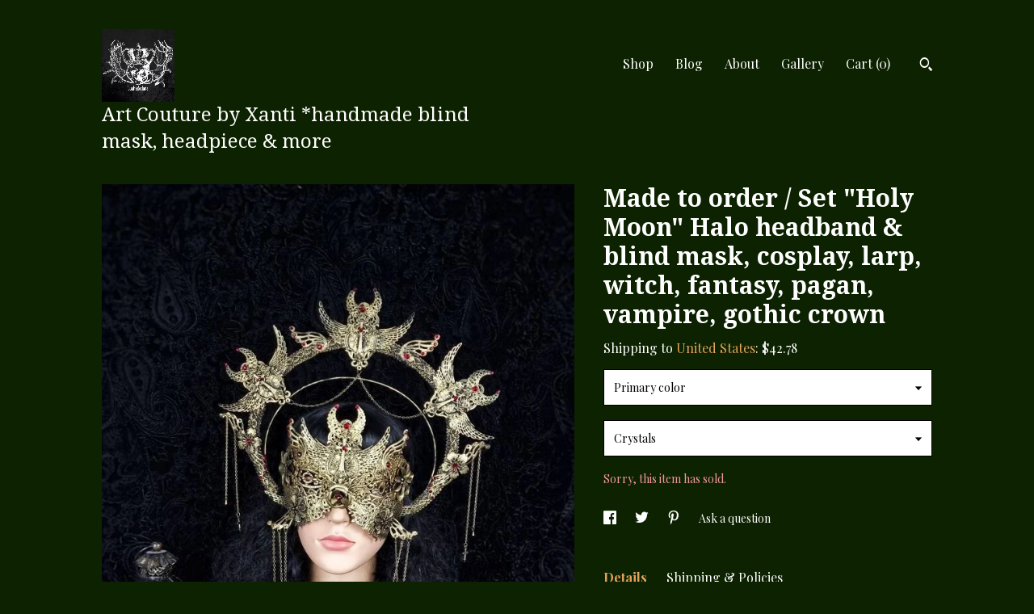

--- FILE ---
content_type: text/html; charset=UTF-8
request_url: https://www.tuahadedana.com/listing/1441917163/set-holy-moon-halo-headband-blind-mask
body_size: 22607
content:
<!DOCTYPE html>
<html prefix="og: http://ogp.me/ns#" lang="en">
    <head>
        <meta name="viewport" content="width=device-width, initial-scale=1, user-scalable=yes"/><meta property="content-type" content="text/html; charset=UTF-8" />
    <meta property="X-UA-Compatible" content="IE=edge" /><link rel="icon" href="https://i.etsystatic.com/13103701/r/isla/979efc/43954482/isla_75x75.43954482_r42di58y.jpg" type="image/x-icon" /><meta name="description" content="❌️ AttentionWhen placing your order, please note our current production time (which is stated in the shipping and return policy), the item will only be shipped to you AFTER this time.This article is a personalized order because it is only made according to your order and wishes (color choice, c" />

<meta property="og:url" content="https://www.tuahadedana.com//listing/1441917163/set-holy-moon-halo-headband-blind-mask" />
<meta property="og:type" content="product" />
<meta property="og:title" content="Made to order / Set Holy Moon Halo headband & blind mask, cosplay, larp, witch, fantasy, pagan, vampire, gothic crown" />
<meta property="og:description" content="❌️ AttentionWhen placing your order, please note our current production time (which is stated in the shipping and return policy), the item will only be shipped to you AFTER this time.This article is a personalized order because it is only made according to your order and wishes (color choice, c" />
<meta property="og:image" content="https://i.etsystatic.com/13103701/r/il/8fb7b4/4783312801/il_fullxfull.4783312801_cbk4.jpg" />
<meta property="og:site_name" content="Art Couture by Xanti *handmade blind mask, headpiece & more " />

<meta name="twitter:card" content="summary_large_image" />
<meta name="twitter:title" content="Made to order / Set Holy Moon Halo headband & blind mask, cosplay, larp, witch, fantasy, pagan, vampire, gothic crown" />
<meta name="twitter:description" content="❌️ AttentionWhen placing your order, please note our current production time (which is stated in the shipping and return policy), the item will only be shipped to you AFTER this time.This article is a personalized order because it is only made according to your order and wishes (color choice, c" />
<meta name="twitter:image" content="https://i.etsystatic.com/13103701/r/il/8fb7b4/4783312801/il_fullxfull.4783312801_cbk4.jpg" /><link rel="alternate" type="application/rss+xml" title="Recent blog posts from my shop." href="/blog/rss/" /><link rel="canonical" href="https://www.tuahadedana.com/listing/1441917163/set-holy-moon-halo-headband-blind-mask" /><script nonce="L9HVXBjuvFp18GN8YL/x/7pB">
    !function(e){var r=e.__etsy_logging={};r.errorQueue=[],e.onerror=function(e,o,t,n,s){r.errorQueue.push([e,o,t,n,s])},r.firedEvents=[];r.perf={e:[],t:!1,MARK_MEASURE_PREFIX:"_etsy_mark_measure_",prefixMarkMeasure:function(e){return"_etsy_mark_measure_"+e}},e.PerformanceObserver&&(r.perf.o=new PerformanceObserver((function(e){r.perf.e=r.perf.e.concat(e.getEntries())})),r.perf.o.observe({entryTypes:["element","navigation","longtask","paint","mark","measure","resource","layout-shift"]}));var o=[];r.eventpipe={q:o,logEvent:function(e){o.push(e)},logEventImmediately:function(e){o.push(e)}};var t=!(Object.assign&&Object.values&&Object.fromEntries&&e.Promise&&Promise.prototype.finally&&e.NodeList&&NodeList.prototype.forEach),n=!!e.CefSharp||!!e.__pw_resume,s=!e.PerformanceObserver||!PerformanceObserver.supportedEntryTypes||0===PerformanceObserver.supportedEntryTypes.length,a=!e.navigator||!e.navigator.sendBeacon,p=t||n,u=[];t&&u.push("fp"),s&&u.push("fo"),a&&u.push("fb"),n&&u.push("fg"),r.bots={isBot:p,botCheck:u}}(window);
</script>
        <title>Made to order / Set Holy Moon Halo headband & blind mask, cosplay, larp, witch, fantasy, pagan, vampire, gothic crown</title>
    <link rel="stylesheet" href="https://www.etsy.com/ac/sasquatch/css/custom-shops/themes/trellis/main.2ee84c9600b38b.css" type="text/css" />
        <style id="font-style-override">
    @import url(https://fonts.googleapis.com/css?family=Droid+Serif:400,700|Playfair+Display:400,700);

    body, .btn, button {
        font-family: 'Playfair Display';
    }

    h1, .h1, h2, .h2, h3, .h3, h4,
    .h4, h5, .h5, h6, .h6 {
        font-family: 'Droid Serif';
        font-weight: 700;
    }

    strong, .strong {
        font-weight: 700;
    }

    .primary-font {
        font-family: 'Droid Serif';
    }

    .secondary-font {
        font-family: 'Playfair Display';
    }

</style>
        <style id="theme-style-overrides"> .compact-header .nav-toggle .patty, .compact-header .nav-toggle:before, .compact-header .nav-toggle:after {  background: #ffffff; } .compact-header .nav-wrapper, .compact-header nav {  background: #0d2200; } body, .shop-sections-nav .shop-sections-menu ul, .header .site-search .search {  background: #0d2200; } .header .site-search .search::after {  border-bottom-color: #0d2200; } body, a, .cart-trigger, .search-trigger, .featured-listings .featured-listings-slide .listing-details, .reviews .anchor-destination {  color: #ffffff; } .btn {  background: #E5A35C;  border-color: #E5A35C;  color: #000000; } .btn:hover {  background: #E5A35C; } footer .divider {  border: none; } .listing-tabs .tab-triggers .tab-selected {  color: #E5A35C;  border-color: #E5A35C; } .dot-indicators .slick-active button {  background: #E5A35C;  border-color: #E5A35C; } .dot-indicators button {  background: #ffffff; } .page-link.selected {  color: #E5A35C;  border-bottom: 1px solid #000; } .listing-description a, .tab-content a, .shipping-locale a, .cart .cart-shipping-total a:hover, .eu-dispute-content a, .reviews.anchor a {  color: #E5A35C; } .post-date > * {  background: #0d2200; } .post-tags .post-tag {  background: #E5A35C;  color: #000000; } .pattern-blog.post-page .related-links a, .btn-link {  background: #0d2200;  color: #ffffff; } .tab-content .eu-dispute-trigger-link {  color: #E5A35C; } .announcement {  background: #E5A35C;  color: #000000; } .module-event-item {  border-color: #E5A35C; }</style>
        
    </head>
    <body class="cart-dropdown has-dark-background" data-nnc="3:1768947151:PalZDkkeS83EDJS6NACorj1qn3Eh:243fd4547195e612be15519997f1b71c4b0b1cf74b72a162fea085e9ec3933f8" itemscope itemtype="http://schema.org/LocalBusiness">
        
        <div class="content-wrapper">

    <header>
    <div class="full-header header left-brand-right-nav
    title-and-icon
    
    
            
            has-icon
        
    ">
        <div class=" col-group">
            <div class="col-xs-6 primary-font">
                        <a class="branding" href="/">
                            <div class="region region-global" data-region="global">
    <div class="module pages-module module-shop-icon module-200526456545 " data-module="shop-icon">
        <div class="module-inner" data-ui="module-inner">
            <img class="shop-icon" alt="" src="//i.etsystatic.com/13103701/r/isla/74b48f/44951219/isla_75x75.44951219_43n9lu3t.jpg" srcset="//i.etsystatic.com/13103701/r/isla/74b48f/44951219/isla_fullxfull.44951219_43n9lu3t.jpg 1181w,//i.etsystatic.com/13103701/r/isla/74b48f/44951219/isla_500x500.44951219_43n9lu3t.jpg 500w,//i.etsystatic.com/13103701/r/isla/74b48f/44951219/isla_360x360.44951219_43n9lu3t.jpg 360w,//i.etsystatic.com/13103701/r/isla/74b48f/44951219/isla_280x280.44951219_43n9lu3t.jpg 280w,//i.etsystatic.com/13103701/r/isla/74b48f/44951219/isla_180x180.44951219_43n9lu3t.jpg 180w,//i.etsystatic.com/13103701/r/isla/74b48f/44951219/isla_140x140.44951219_43n9lu3t.jpg 140w,//i.etsystatic.com/13103701/r/isla/74b48f/44951219/isla_75x75.44951219_43n9lu3t.jpg 75w" />
        </div>
    </div>
</div>
                            <div class="region region-global" data-region="global">
    <div class="module pages-module module-shop-name module-200035750559 " data-module="shop-name">
        <div class="module-inner" data-ui="module-inner">
            <span class="module-shop-name-text shop-name" data-ui="text" itemprop="name">
    Art Couture by Xanti *handmade blind mask, headpiece &amp; more 
</span>
        </div>
    </div>
</div>
                        </a>
            </div>

            <div class="col-xs-6">
                <ul class="nav">
                    
<li>
    <a href="/shop" >
        Shop
    </a>
</li>
                    
<li>
    <a href="/blog" >
        Blog
    </a>
</li>
                    
<li>
    <a href="/about" >
        About
    </a>
</li>
                    
                    
<li>
    <a href="/gallery" >
        Gallery
    </a>
</li>

                    
                    <li class="nav-cart">                
                        <a href="#" data-module="cart-trigger" class="cart-trigger">
                            Cart (<span data-ui="cart-count">0</span>)
                        </a>
                    </li>
                    
                        <li>
                                <div data-module="search-trigger" class="site-search">
        <button class="ss-etsy ss-search search-trigger" data-ui="search-trigger" aria-label="Search"></button>
        <form data-ui="search-bar" class="search" action="/search">
            <input name="q" type="text" placeholder="Search..." aria-label="Search">
            <input class="btn" type="submit" value="Go">
        </form>
    </div>
                        </li>
                </ul>
            </div>
        </div>
    </div>
    
    <div data-module="hamburger-nav" class="compact-header title-and-icon
    
    
            
            has-icon
        
    ">
    <div class="nav-wrapper">
        <div class="col-group">
            <div class="col-xs-12">
                <button aria-label="toggle navigation" class="nav-toggle" data-ui="toggle">
                    <div class="patty"></div>
                </button>

                <div class="cart-trigger-wrapper">
                    <button data-module="cart-trigger" class="ss-etsy ss-cart cart-trigger" aria-label="Cart">
                        <span class="cart-count" data-ui="cart-count">0</span>
                    </button>
                </div>

                <div class="branding primary-font">
                    
                     <h2 class="h2 logo"> 
                                <a href="/">
            <div class="logo-image-and-title-container">
                <div class="logo-image-container">
                        <div class="region region-global" data-region="global">
    <div class="module pages-module module-shop-icon module-200526456545 " data-module="shop-icon">
        <div class="module-inner" data-ui="module-inner">
            <img class="shop-icon" alt="" src="//i.etsystatic.com/13103701/r/isla/74b48f/44951219/isla_75x75.44951219_43n9lu3t.jpg" srcset="//i.etsystatic.com/13103701/r/isla/74b48f/44951219/isla_fullxfull.44951219_43n9lu3t.jpg 1181w,//i.etsystatic.com/13103701/r/isla/74b48f/44951219/isla_500x500.44951219_43n9lu3t.jpg 500w,//i.etsystatic.com/13103701/r/isla/74b48f/44951219/isla_360x360.44951219_43n9lu3t.jpg 360w,//i.etsystatic.com/13103701/r/isla/74b48f/44951219/isla_280x280.44951219_43n9lu3t.jpg 280w,//i.etsystatic.com/13103701/r/isla/74b48f/44951219/isla_180x180.44951219_43n9lu3t.jpg 180w,//i.etsystatic.com/13103701/r/isla/74b48f/44951219/isla_140x140.44951219_43n9lu3t.jpg 140w,//i.etsystatic.com/13103701/r/isla/74b48f/44951219/isla_75x75.44951219_43n9lu3t.jpg 75w" />
        </div>
    </div>
</div>
                </div>
                    <div class="region region-global" data-region="global">
    <div class="module pages-module module-shop-name module-200035750559 " data-module="shop-name">
        <div class="module-inner" data-ui="module-inner">
            <span class="module-shop-name-text shop-name" data-ui="text" itemprop="name">
    Art Couture by Xanti *handmade blind mask, headpiece &amp; more 
</span>
        </div>
    </div>
</div>
            </div>
        </a>


                     </h2> 
                    
                </div>
            </div>
        </div>
        <nav>
            <ul>
                    <li>
                        <form data-ui="search-bar" class="search" action="/search">
                            <div class="input-prepend-item">
                                <span class="ss-icon ss-search"></span>
                            </div>
                            <input name="q" type="search" aria-label="Search" placeholder="Search...">
                        </form>
                    </li>

                
<li>
    <a href="/shop" >
        Shop
    </a>
</li>
                
<li>
    <a href="/blog" >
        Blog
    </a>
</li>
                
<li>
    <a href="/about" >
        About
    </a>
</li>
                
                
<li>
    <a href="/gallery" >
        Gallery
    </a>
</li>

                
                    
<li>
    <a href="/contact-us" >
        Contact Us
    </a>
</li>            </ul>
        </nav>
    </div>

    <div class="blocker" data-ui="toggle"></div>
</div>
</header>
    <div class="col-group">
        <div class="col-xs-12 col-md-7">
                <div data-ui="stacked-images" class="image-carousel stacked-images">
    <div data-ui="slides">
            <img src="https://i.etsystatic.com/13103701/r/il/8fb7b4/4783312801/il_fullxfull.4783312801_cbk4.jpg" data-ui="slide" class="listing-image zoom-image  clickable " alt="gallery photo"/>
            <img src="https://i.etsystatic.com/13103701/r/il/113095/4768325243/il_fullxfull.4768325243_jc1d.jpg" data-ui="slide" class="listing-image zoom-image  clickable " alt="gallery photo"/>
            <img src="https://i.etsystatic.com/13103701/r/il/3777da/4720079910/il_fullxfull.4720079910_iotc.jpg" data-ui="slide" class="listing-image zoom-image  clickable " alt="gallery photo"/>
            <img src="https://i.etsystatic.com/13103701/r/il/218fc1/2283091957/il_fullxfull.2283091957_gi6w.jpg" data-ui="slide" class="listing-image zoom-image  clickable " alt="gallery photo"/>
            <img src="https://i.etsystatic.com/13103701/r/il/c78fd0/3002262824/il_fullxfull.3002262824_6eck.jpg" data-ui="slide" class="listing-image zoom-image  clickable " alt="gallery photo"/>
            <img src="https://i.etsystatic.com/13103701/r/il/66652b/3049976551/il_fullxfull.3049976551_qsb5.jpg" data-ui="slide" class="listing-image zoom-image  clickable " alt="gallery photo"/>
            <img src="https://i.etsystatic.com/13103701/r/il/6e2b6e/4768325305/il_fullxfull.4768325305_fkxy.jpg" data-ui="slide" class="listing-image zoom-image  clickable " alt="gallery photo"/>
            <img src="https://i.etsystatic.com/13103701/r/il/48a44b/4783028889/il_fullxfull.4783028889_n9uk.jpg" data-ui="slide" class="listing-image zoom-image  clickable " alt="gallery photo"/>
            <img src="https://i.etsystatic.com/13103701/r/il/f2f23b/4783028915/il_fullxfull.4783028915_oanu.jpg" data-ui="slide" class="listing-image zoom-image  clickable " alt="gallery photo"/>
            <img src="https://i.etsystatic.com/13103701/r/il/110ad2/4783033287/il_fullxfull.4783033287_eqlu.jpg" data-ui="slide" class="listing-image zoom-image  clickable " alt="gallery photo"/>
    </div>
</div>

        </div>

        <div class="col-xs-12 col-md-5">
            <div class="listing-purchase-box mb-xs-3" data-module="listing-purchase-box">
    <h1 class="listing-title">
    Made to order / Set &quot;Holy Moon&quot; Halo headband & blind mask, cosplay, larp, witch, fantasy, pagan, vampire, gothic crown
</h1><p class="listing-price">
    <span>
                <span data-ui="base-price"></span>

    </span>
</p>

    <img height="1" width="1" id="fb-view-content" data-title="Made to order / Set &quot;Holy Moon&quot; Halo headband & blind mask, cosplay, larp, witch, fantasy, pagan, vampire, gothic crown" style="display:none" src="https://www.facebook.com/tr?id=&amp;ev=ViewContent&amp;cd[currency]=&amp;cd[value]=&amp;cd[content_name]=Made to order / Set &quot;Holy Moon&quot; Halo headband & blind mask, cosplay, larp, witch, fantasy, pagan, vampire, gothic crown"/>
                <div class="shipping-locale" data-module="shipping-trigger">
        <div class="shipping-locale-details " data-ui="shipping-locale-details">
            <span>Shipping to </span>
            <a href="#" data-ui="shipping-country">United States</a>:
            <span data-ui="free-shipping" class="hidden">Free</span>
            <span data-ui="shipping-cost">$42.78</span>
        </div>

    </div>
        <form data-ui="form">
    <div data-ui="variation-selects">
        <div class="custom-select" data-variation-select data-ui="custom-select" data-selected-prefix="Primary color: " data-error-text="Please select a color">
    <div class="custom-select-label"><br></div>
    <div class="caret"></div>

    <select name="listing_variation_id">
        <option value="" selected>
            Primary color
        </option>
        <option value="3413124825" disabled>
            Antique gold [Sold out]
        </option>
        <option value="3398953424" disabled>
            Antique silver [Sold out]
        </option>
        <option value="3413124863" disabled>
            Antique bronze [Sold out]
        </option>
        <option value="3413124867" disabled>
            Antique copper [Sold out]
        </option>
        <option value="3413124871" disabled>
            Mix gold/silver [Sold out]
        </option>
        <option value="3398953454" disabled>
            Mix copper/silver [Sold out]
        </option>
        <option value="3413124877" disabled>
            Mix oldgold/ gold [Sold out]
        </option>
    </select>
</div>
<div class="custom-select" data-variation-select data-ui="custom-select" data-selected-prefix="Crystals: " data-error-text="Please select an option">
    <div class="custom-select-label"><br></div>
    <div class="caret"></div>

    <select name="listing_variation_id">
        <option value="" selected>
            Crystals
        </option>
        <option value="3398953414" disabled>
            Black [Sold out]
        </option>
        <option value="3398953416" disabled>
            Gold [Sold out]
        </option>
        <option value="3398953418" disabled>
            Silver [Sold out]
        </option>
        <option value="3413124835" disabled>
            Red [Sold out]
        </option>
        <option value="3413124837" disabled>
            Clear [Sold out]
        </option>
        <option value="3413124839" disabled>
            Crystals AB [Sold out]
        </option>
        <option value="3398953422" disabled>
            Jet AB [Sold out]
        </option>
        <option value="3413124841" disabled>
            Aquamarine AB [Sold out]
        </option>
        <option value="3413124843" disabled>
            Purple [Sold out]
        </option>
        <option value="3413124845" disabled>
            Green [Sold out]
        </option>
        <option value="3413124847" disabled>
            Copper [Sold out]
        </option>
        <option value="3413124849" disabled>
            Blue [Sold out]
        </option>
    </select>
</div>

<input name="quantity" type="hidden" value="1" />

<input name="offeringId" type="hidden" value="" />
    </div>


    <div class="error-message hidden" data-ui="error-message" data-cart-error-msg="There was a cart error." data-multiple-errors-msg="Please select from the available options" data-generic-error="There was an error changing your options. Please try again in a few minutes." data-zero-inventory-error-msg="Sorry, this item has sold."></div>

    <div class="error-message" data-ui="error-message">Sorry, this item has sold.</div>

    <input type="hidden" name="quantity" value="1" />


    <input name="listingId" type="hidden" value="1441917163" />
</form>

    </div>
                <div data-module="share" class="listing-share">
        <ul>
                <li>
                    <a href="#" aria-label="social media share for  facebook" data-url="//www.facebook.com/sharer.php?&u=https%3A%2F%2Fwww.tuahadedana.com%2F%2Flisting%2F1441917163%2Fset-holy-moon-halo-headband-blind-mask&t=Made+to+order+%2F+Set+%22Holy+Moon%22+Halo+headband+%26+blind+mask%2C+cosplay%2C+larp%2C+witch%2C+fantasy%2C+pagan%2C+vampire%2C+gothic+crown" data-ui="share-link" data-popup-height="400" data-popup-width="600">
                        <span class="ss-icon ss-facebook" ></span>
                    </a>
                </li>
                <li>
                    <a href="#" aria-label="social media share for  twitter" data-url="//twitter.com/intent/tweet?status=Made+to+order+%2F+Set+%22Holy+Moon%22+Halo+headband+%26+blind+mask%2C+cosplay%2C+larp%2C+witch%2C+fantasy%2C+pagan%2C+vampire%2C+gothic+crown+https%3A%2F%2Fwww.tuahadedana.com%2F%2Flisting%2F1441917163%2Fset-holy-moon-halo-headband-blind-mask" data-ui="share-link" data-popup-height="400" data-popup-width="600">
                        <span class="ss-icon ss-twitter" ></span>
                    </a>
                </li>
                <li>
                    <a href="#" aria-label="social media share for  pinterest" data-url="//www.pinterest.com/pin/create/button/?url=https%3A%2F%2Fwww.tuahadedana.com%2F%2Flisting%2F1441917163%2Fset-holy-moon-halo-headband-blind-mask&media=https%3A%2F%2Fi.etsystatic.com%2F13103701%2Fr%2Fil%2F8fb7b4%2F4783312801%2Fil_fullxfull.4783312801_cbk4.jpg&description=Made+to+order+%2F+Set+%22Holy+Moon%22+Halo+headband+%26+blind+mask%2C+cosplay%2C+larp%2C+witch%2C+fantasy%2C+pagan%2C+vampire%2C+gothic+crown" data-ui="share-link" data-popup-height="600" data-popup-width="800">
                        <span class="ss-icon ss-pinterest" ></span>
                    </a>
                </li>
                <li>
                    <a href="#" data-module="convo-trigger" data-convo-trigger-location="purchase-box" class="" >
    Ask a question
</a>
                </li>
        </ul>
    </div>
                <div data-module="tabs" class="listing-tabs">
        <ul class="tab-triggers">
            <li>
                <a href="#" data-ui="tab-trigger" class="tab-selected">
                    Details
                </a>
            </li>
            <li>
                <a href="#" data-ui="tab-trigger">
                    Shipping &amp; Policies
                </a>
            </li>
        </ul>

        <div class="tab-contents">
            <div data-ui="tab-content" class="tab-content">
                    <div data-module="listing-description">
        <p>
            ❌️ Attention<br>When placing your order, please note our current production time (which is stated in the shipping and return policy), the item will only be shipped to you AFTER this time.<br><br>This article is a &quot;personalized order&quot; because it is only made according to your order and wishes (color choice, crystals, etc.) and is therefore excluded from exchange and return!<br><br>Cancellation of an order due to too long production time will only be accepted up to 24 hours after your order, after which all materials will be ordered.<br><br>Any additional delivery and shipping costs will be specified separately in the respective product description<br><br>Please note that slight color variations may occur due to different monitor displays.<br><br>Due to the thermoplastic material, please do not expose it to hot heat sources such as a hot air dryer or the parcel shelf in the car, as this could cause deformation.<br><br>Acrylic paint can cause allergic reactions.<br><br>Due to small parts, please keep away from children.<br><br>The prices stated are total prices and include statutory sales tax.<br><br>If you want to see more about the latest designs and sales and product videos, please follow us on Instagram or Tik Tok.<br><br><a href="https://www.instagram.com/tuahadedana/" target="_blank" rel="nofollow noopener">https://www.instagram.com/tuahadedana/</a><br><a href="https://www.tiktok.com/tuahadedana" target="_blank" rel="nofollow noopener">https://www.tiktok.com/tuahadedana</a><br>---------------------------------------------------------------------------<br><br>----------------------------------------------------------------------------------------------<br>Set consisting of a halo headdress and the matching mask in blind look = blind mask, you can see through the metal parts.<br><br>The perfect gothic accessory for your outfit.<br><br>Completely hand-painted in a vintage look<br><br>Noble embroidery border was glued to a commercially available elastic metal hoop - one size - and decorated with various metal ornaments.<br><br>Everything is decorated with color-coordinated rhinestones, of your choice.<br><br>Decorated with chains and pendants.<br><br>Details as far as the eye can see.<br><br>Plus the unusual mask.<br><br>The mask is made of Worbla (hand-formed) and is lightly padded on the inside with black felt. Light and very comfortable to wear. With elastic bands for lacing.<br><br>Everything is hand painted<br>The perfect accessory for a shooting or fetish event<br>Item Specification : Costume Accessories<br>Manufacturer: X.Albert, Helmholtzstr.9, 34127 Kassel / Germany<br> Info [!at] tuahadedana.de<br><a href="http://www.tuahadedana.com" target="_blank" rel="nofollow noopener">www.tuahadedana.com</a>
        </p>
    </div>
            </div>

            <div data-ui="tab-content" class="tab-content tab-content-hidden">
                    <div class="structured-policy-page">
    <div class="structured-policies">
                <div class="structured-policy-section">
            <h3>Shipping from Germany</h3>

<h4>Processing time</h4>
    <p>8 weeks</p>


    <h4>Customs and import taxes</h4>
    <p>Buyers are responsible for any customs and import taxes that may apply. I'm not responsible for delays due to customs.</p>
</div>
        <div class="structured-policy-section">
    <h3>Payment Options</h3>
    <div class="b pb-xs-2 secure-options no-subheader">
        <span class="ss-etsy secure-lock ss-lock pr-xs-1"></span>Secure options
    </div>
    <ul class="payment-types">
        <li class="dc-icon-list">
            <span class="dc-payment-icon pi-visa"></span>
        </li>
        <li class="dc-icon-list">
            <span class="dc-payment-icon pi-mastercard"></span>
        </li>
        <li class="dc-icon-list">
            <span class="dc-payment-icon pi-amex"></span>
        </li>
        <li class="dc-icon-list">
            <span class="dc-payment-icon pi-discover"></span>
        </li>
        <li class="dc-icon-list">
            <span class="dc-payment-icon pi-paypal"></span>
        </li>
        <li class="dc-icon-list">
            <span class="dc-payment-icon pi-apple-pay"></span>
        </li>
        <li class="dc-icon-list">
            <span class="dc-payment-icon pi-sofort"></span>
        </li>
        <li class="dc-icon-list">
            <span class="dc-payment-icon pi-ideal"></span>
        </li>
        <li class="dc-icon-list text-gray-lighter text-smaller">
            <span class="dc-payment-icon pi-giftcard mr-xs-1"></span> <span class="text-smaller">Accepts Etsy gift cards </span>
        </li>
</ul>
</div>        <div class="structured-policy-section">
    <h3>Returns & Exchanges</h3>


        <h4>I gladly accept returns and cancellations</h4>
        <p>Just contact me within: 14 days of delivery</p>

        <p>Ship items back to me within: 21 days of delivery</p>

        <p class=">Request a cancellation within: 2 days of purchase</p>

    <h4>I don't accept exchanges</h4>
    <p>But please contact me if you have any problems with your order.</p>

            <h4>The following items can't be returned or exchanged</h4>
            <p>Because of the nature of these items, unless they arrive damaged or defective, I can't accept returns for:</p>
            <ul class="bullet-points">
                        <li>Custom or personalized orders</li>
            </ul>

            <h4>Conditions of return</h4>
            <p>Buyers are responsible for return shipping costs. If the item is not returned in its original condition, the buyer is responsible for any loss in value.</p>

</div>
        <div class="structured-policy-section">
    <h3>Privacy policy</h3>
    <p class="no-subheader">Die vollständige Datenschutzerklärung kann den Informationen entnommen werden, die unter<br />
„AGB & Widerrufsbelehrung“ hinterlegt sind.</p>
    <ul class="bullet-points">
    </ul>
</div>
            </div>
</div>
            </div>
        </div>
    </div>
                    </div>
    </div>
</div>

<footer data-module="footer">
        
    <div class="content-wrapper">
        <div class="col-group">
            <div class="col-xs-12">
                <div class="divider"></div>
            </div>

            <div class="col-xs-12 col-md-3">
                <div class="footer-section">
                    <h3 class="truncated">Art Couture by Xanti *handmade blind mask, headpiece &amp; more </h3>
                </div>
            </div>

            <div class="col-xs-12 col-md-3">
                <div class="footer-section">
                    <h3 class="heading">
                        Navigate
                    </h3>
                    <nav>
                        <ul>
                            
<li>
    <a href="/shop" >
        Shop
    </a>
</li>
                            
<li>
    <a href="/blog" >
        Blog
    </a>
</li>
                            
<li>
    <a href="/about" >
        About
    </a>
</li>
                            
<li>
    <a href="/policy" >
        Shipping and Policies
    </a>
</li>
                            
<li>
    <a href="/contact-us" >
        Contact Us
    </a>
</li>
                            
                            
<li>
    <a href="/gallery" >
        Gallery
    </a>
</li>
                            
                        </ul>
                    </nav>
                </div>
            </div>

            <div class="col-xs-12 col-md-3">
                    <h3 class="heading">
                        Elsewhere
                    </h3>

                    <nav>
                        <ul>
                                <li>
                                    <a href="http://www.facbook.com/tuahadedana" target="_blank">
                                        Facebook
                                    </a>
                                </li>
                                <li>
                                    <a href="http://www.instagram.com/tuahadedana" target="_blank">
                                        Instagram
                                    </a>
                                </li>
                                <li>
                                    <a href="https://pin.it/4RlhEPimQ" target="_blank">
                                        Pinterest
                                    </a>
                                </li>
                        </ul>
                    </nav>
            </div>

            <div class="col-xs-12 col-md-3">
                <div class="footer-section footer-fine-print">
                    <h3 class="heading">
                        Fine Print
                    </h3>
                    <ul>
                        <li>
                            All rights reserved
                        </li>
                        <li class="break-long">
                            &copy; 2026 Art Couture by Xanti *handmade blind mask, headpiece &amp; more 
                        </li>
                        <li class="footer-powered">
                            <a href="https://www.etsy.com/pattern?ref=tuahadedana-pwrdby" target="_blank" data-no-preview-hijack>
                                Powered by Etsy
                            </a>
                        </li>
                    </ul>
                </div>
            </div>
        </div>
    </div>
</footer>

    <div data-module="cart" class="cart" role="dialog">
        <div class="store-cart-container" data-ui="cart-box" tabindex="0">
            <div class="store-cart-box">
                <div class="cart-header">
                        <span class="item-count">0 items in your cart</span>
                    <button class="close-cart" data-ui="close-cart" aria-label="Close">Close</button>
                    <button class="close-cart-x-button" data-ui="close-cart" aria-label="Close"> <span class="close-cart-x-icon"></span> </button>
                </div>

                <div class="cart-content clearfix" data-ui="cart-content">
                        <div class="cart-empty">
                            <h3>Keep shopping! :)</h3>
                        </div>
                </div>

            </div>
        </div>
    </div>
 <div class="impressum-form-container">
    <div class="impressum impressum-form" data-ui="impressum">
        <div class="inner-container">
            <div class="impressum-header">
                <h3>Legal imprint</h3>
                <div class="impressum-content" data-ui="impressum-content"></div>
            </div>
             <div class="impressum-close-btn form-button-container">
                <button class="btn" data-ui="impressum-close-btn">
                    <span class="btn-text">Close</span>
                </button>
            </div>
        </div>
    </div>
</div>
    <div data-ui="zoom" data-module="zoom" class="zoom-listing-carousel dot-indicators">
        <div data-ui="zoom-flag" class="zoom-flag"></div>
        <div class="zoom-share">
            <div data-module="share">
                <span class="share-text"> Share </span>
                    <a class="ss-icon" aria-label="social media share for  facebook" data-url="//www.facebook.com/sharer.php?&u=https%3A%2F%2Fwww.tuahadedana.com%2F%2Flisting%2F1441917163%2Fset-holy-moon-halo-headband-blind-mask&t=Made+to+order+%2F+Set+%22Holy+Moon%22+Halo+headband+%26+blind+mask%2C+cosplay%2C+larp%2C+witch%2C+fantasy%2C+pagan%2C+vampire%2C+gothic+crown" target="_blank" data-ui="share-link" data-popup-height="400" data-popup-width="600">
                        <span class="ss-icon ss-facebook"></span>
                    </a>
                    <a class="ss-icon" aria-label="social media share for  twitter" data-url="//twitter.com/intent/tweet?status=Made+to+order+%2F+Set+%22Holy+Moon%22+Halo+headband+%26+blind+mask%2C+cosplay%2C+larp%2C+witch%2C+fantasy%2C+pagan%2C+vampire%2C+gothic+crown+https%3A%2F%2Fwww.tuahadedana.com%2F%2Flisting%2F1441917163%2Fset-holy-moon-halo-headband-blind-mask" target="_blank" data-ui="share-link" data-popup-height="400" data-popup-width="600">
                        <span class="ss-icon ss-twitter"></span>
                    </a>
                    <a class="ss-icon" aria-label="social media share for  pinterest" data-url="//www.pinterest.com/pin/create/button/?url=https%3A%2F%2Fwww.tuahadedana.com%2F%2Flisting%2F1441917163%2Fset-holy-moon-halo-headband-blind-mask&media=https%3A%2F%2Fi.etsystatic.com%2F13103701%2Fr%2Fil%2F8fb7b4%2F4783312801%2Fil_fullxfull.4783312801_cbk4.jpg&description=Made+to+order+%2F+Set+%22Holy+Moon%22+Halo+headband+%26+blind+mask%2C+cosplay%2C+larp%2C+witch%2C+fantasy%2C+pagan%2C+vampire%2C+gothic+crown" target="_blank" data-ui="share-link" data-popup-height="600" data-popup-width="800">
                        <span class="ss-icon ss-pinterest"></span>
                    </a>
            </div>
        </div>
        <div data-ui="slides" class="listing-carousel-slides"></div>

        <div data-ui="prev-arrow" class="prev-arrow-radius click-radius">
            <button href="#" aria-label="show previous listing image" class="ss-icon ss-navigateleft prev arrow zoom-icon"></button>
        </div>
        <div data-ui="next-arrow" class="next-arrow-radius click-radius">
            <button href="#" aria-label="show next listing image" class="ss-icon ss-navigateright next arrow zoom-icon"></button>
        </div>
        <span data-ui="carousel-dots" class="dots"></span>
    </div>

<div class="shipping-form-container hidden" data-ui="shipping-modal">
    <div class="shipping-form-overlay" data-ui="shipping-form-overlay"></div>
    <div class="shipping-form">
        <div class="shipping-form-header">
            <span class="shipping-form-title">Get Shipping Cost</span>
            <button class="shipping-form-close" data-ui="close-shipping-form">Close</button>
        </div>
        <form data-ui="shipping-calculator-form">
    <div class="shipping-form-content">
        <div class="error hidden" data-ui="shipping-problem" >
            <p>There was a problem calculating your shipping. Please try again.</p>
        </div>
        <div class="custom-select shipping-calculator-custom-select" data-ui="custom-select">
            <div class="custom-select-label">Choose Country</div>
            <div class="caret"></div>
            <select aria-label=Choose Country name="country_id" data-ui="shipping-country">
                <option disabled selected>Choose Country</option>
                <option disabled>----------</option>
                    <option value="AU">Australia</option>
                    <option value="CA">Canada</option>
                    <option value="FR">France</option>
                    <option value="DE">Germany</option>
                    <option value="GR">Greece</option>
                    <option value="IN">India</option>
                    <option value="IE">Ireland</option>
                    <option value="IT">Italy</option>
                    <option value="JP">Japan</option>
                    <option value="NZ">New Zealand</option>
                    <option value="PL">Poland</option>
                    <option value="PT">Portugal</option>
                    <option value="ES">Spain</option>
                    <option value="NL">The Netherlands</option>
                    <option value="GB">United Kingdom</option>
                    <option value="US"selected>United States</option>
                    <option  disabled>----------</option>
                    <option value="AF">Afghanistan</option>
                    <option value="AX">Åland Islands</option>
                    <option value="AL">Albania</option>
                    <option value="DZ">Algeria</option>
                    <option value="AS">American Samoa</option>
                    <option value="AD">Andorra</option>
                    <option value="AO">Angola</option>
                    <option value="AI">Anguilla</option>
                    <option value="AQ">Antarctica</option>
                    <option value="AG">Antigua and Barbuda</option>
                    <option value="AR">Argentina</option>
                    <option value="AM">Armenia</option>
                    <option value="AW">Aruba</option>
                    <option value="AU">Australia</option>
                    <option value="AT">Austria</option>
                    <option value="AZ">Azerbaijan</option>
                    <option value="BS">Bahamas</option>
                    <option value="BH">Bahrain</option>
                    <option value="BD">Bangladesh</option>
                    <option value="BB">Barbados</option>
                    <option value="BE">Belgium</option>
                    <option value="BZ">Belize</option>
                    <option value="BJ">Benin</option>
                    <option value="BM">Bermuda</option>
                    <option value="BT">Bhutan</option>
                    <option value="BO">Bolivia</option>
                    <option value="BQ">Bonaire, Sint Eustatius and Saba</option>
                    <option value="BA">Bosnia and Herzegovina</option>
                    <option value="BW">Botswana</option>
                    <option value="BV">Bouvet Island</option>
                    <option value="BR">Brazil</option>
                    <option value="IO">British Indian Ocean Territory</option>
                    <option value="VG">British Virgin Islands</option>
                    <option value="BN">Brunei</option>
                    <option value="BG">Bulgaria</option>
                    <option value="BF">Burkina Faso</option>
                    <option value="BI">Burundi</option>
                    <option value="KH">Cambodia</option>
                    <option value="CM">Cameroon</option>
                    <option value="CA">Canada</option>
                    <option value="CV">Cape Verde</option>
                    <option value="KY">Cayman Islands</option>
                    <option value="CF">Central African Republic</option>
                    <option value="TD">Chad</option>
                    <option value="CL">Chile</option>
                    <option value="CN">China</option>
                    <option value="CX">Christmas Island</option>
                    <option value="CC">Cocos (Keeling) Islands</option>
                    <option value="CO">Colombia</option>
                    <option value="KM">Comoros</option>
                    <option value="CG">Congo, Republic of</option>
                    <option value="CK">Cook Islands</option>
                    <option value="CR">Costa Rica</option>
                    <option value="HR">Croatia</option>
                    <option value="CW">Curaçao</option>
                    <option value="CY">Cyprus</option>
                    <option value="CZ">Czech Republic</option>
                    <option value="DK">Denmark</option>
                    <option value="DJ">Djibouti</option>
                    <option value="DM">Dominica</option>
                    <option value="DO">Dominican Republic</option>
                    <option value="EC">Ecuador</option>
                    <option value="EG">Egypt</option>
                    <option value="SV">El Salvador</option>
                    <option value="GQ">Equatorial Guinea</option>
                    <option value="ER">Eritrea</option>
                    <option value="EE">Estonia</option>
                    <option value="ET">Ethiopia</option>
                    <option value="FK">Falkland Islands (Malvinas)</option>
                    <option value="FO">Faroe Islands</option>
                    <option value="FJ">Fiji</option>
                    <option value="FI">Finland</option>
                    <option value="FR">France</option>
                    <option value="GF">French Guiana</option>
                    <option value="PF">French Polynesia</option>
                    <option value="TF">French Southern Territories</option>
                    <option value="GA">Gabon</option>
                    <option value="GM">Gambia</option>
                    <option value="GE">Georgia</option>
                    <option value="DE">Germany</option>
                    <option value="GH">Ghana</option>
                    <option value="GI">Gibraltar</option>
                    <option value="GR">Greece</option>
                    <option value="GL">Greenland</option>
                    <option value="GD">Grenada</option>
                    <option value="GP">Guadeloupe</option>
                    <option value="GU">Guam</option>
                    <option value="GT">Guatemala</option>
                    <option value="GG">Guernsey</option>
                    <option value="GN">Guinea</option>
                    <option value="GW">Guinea-Bissau</option>
                    <option value="GY">Guyana</option>
                    <option value="HT">Haiti</option>
                    <option value="HM">Heard Island and McDonald Islands</option>
                    <option value="VA">Holy See (Vatican City State)</option>
                    <option value="HN">Honduras</option>
                    <option value="HK">Hong Kong</option>
                    <option value="HU">Hungary</option>
                    <option value="IS">Iceland</option>
                    <option value="IN">India</option>
                    <option value="ID">Indonesia</option>
                    <option value="IQ">Iraq</option>
                    <option value="IE">Ireland</option>
                    <option value="IM">Isle of Man</option>
                    <option value="IL">Israel</option>
                    <option value="IT">Italy</option>
                    <option value="IC">Ivory Coast</option>
                    <option value="JM">Jamaica</option>
                    <option value="JP">Japan</option>
                    <option value="JE">Jersey</option>
                    <option value="JO">Jordan</option>
                    <option value="KZ">Kazakhstan</option>
                    <option value="KE">Kenya</option>
                    <option value="KI">Kiribati</option>
                    <option value="KV">Kosovo</option>
                    <option value="KW">Kuwait</option>
                    <option value="KG">Kyrgyzstan</option>
                    <option value="LA">Laos</option>
                    <option value="LV">Latvia</option>
                    <option value="LB">Lebanon</option>
                    <option value="LS">Lesotho</option>
                    <option value="LR">Liberia</option>
                    <option value="LY">Libya</option>
                    <option value="LI">Liechtenstein</option>
                    <option value="LT">Lithuania</option>
                    <option value="LU">Luxembourg</option>
                    <option value="MO">Macao</option>
                    <option value="MK">Macedonia</option>
                    <option value="MG">Madagascar</option>
                    <option value="MW">Malawi</option>
                    <option value="MY">Malaysia</option>
                    <option value="MV">Maldives</option>
                    <option value="ML">Mali</option>
                    <option value="MT">Malta</option>
                    <option value="MH">Marshall Islands</option>
                    <option value="MQ">Martinique</option>
                    <option value="MR">Mauritania</option>
                    <option value="MU">Mauritius</option>
                    <option value="YT">Mayotte</option>
                    <option value="MX">Mexico</option>
                    <option value="FM">Micronesia, Federated States of</option>
                    <option value="MD">Moldova</option>
                    <option value="MC">Monaco</option>
                    <option value="MN">Mongolia</option>
                    <option value="ME">Montenegro</option>
                    <option value="MS">Montserrat</option>
                    <option value="MA">Morocco</option>
                    <option value="MZ">Mozambique</option>
                    <option value="MM">Myanmar (Burma)</option>
                    <option value="NA">Namibia</option>
                    <option value="NR">Nauru</option>
                    <option value="NP">Nepal</option>
                    <option value="AN">Netherlands Antilles</option>
                    <option value="NC">New Caledonia</option>
                    <option value="NZ">New Zealand</option>
                    <option value="NI">Nicaragua</option>
                    <option value="NE">Niger</option>
                    <option value="NG">Nigeria</option>
                    <option value="NU">Niue</option>
                    <option value="NF">Norfolk Island</option>
                    <option value="MP">Northern Mariana Islands</option>
                    <option value="NO">Norway</option>
                    <option value="OM">Oman</option>
                    <option value="PK">Pakistan</option>
                    <option value="PW">Palau</option>
                    <option value="PS">Palestine, State of</option>
                    <option value="PA">Panama</option>
                    <option value="PG">Papua New Guinea</option>
                    <option value="PY">Paraguay</option>
                    <option value="PE">Peru</option>
                    <option value="PH">Philippines</option>
                    <option value="PL">Poland</option>
                    <option value="PT">Portugal</option>
                    <option value="PR">Puerto Rico</option>
                    <option value="QA">Qatar</option>
                    <option value="RE">Reunion</option>
                    <option value="RO">Romania</option>
                    <option value="RW">Rwanda</option>
                    <option value="BL">Saint Barthélemy</option>
                    <option value="SH">Saint Helena</option>
                    <option value="KN">Saint Kitts and Nevis</option>
                    <option value="LC">Saint Lucia</option>
                    <option value="MF">Saint Martin (French part)</option>
                    <option value="PM">Saint Pierre and Miquelon</option>
                    <option value="VC">Saint Vincent and the Grenadines</option>
                    <option value="WS">Samoa</option>
                    <option value="SM">San Marino</option>
                    <option value="ST">Sao Tome and Principe</option>
                    <option value="SA">Saudi Arabia</option>
                    <option value="SN">Senegal</option>
                    <option value="RS">Serbia</option>
                    <option value="CS">Serbia and Montenegro</option>
                    <option value="SC">Seychelles</option>
                    <option value="SL">Sierra Leone</option>
                    <option value="SG">Singapore</option>
                    <option value="SX">Sint Maarten (Dutch part)</option>
                    <option value="SK">Slovakia</option>
                    <option value="SI">Slovenia</option>
                    <option value="SB">Solomon Islands</option>
                    <option value="SO">Somalia</option>
                    <option value="ZA">South Africa</option>
                    <option value="GS">South Georgia and the South Sandwich Islands</option>
                    <option value="KR">South Korea</option>
                    <option value="SS">South Sudan</option>
                    <option value="ES">Spain</option>
                    <option value="LK">Sri Lanka</option>
                    <option value="SD">Sudan</option>
                    <option value="SR">Suriname</option>
                    <option value="SJ">Svalbard and Jan Mayen</option>
                    <option value="SZ">Swaziland</option>
                    <option value="SE">Sweden</option>
                    <option value="CH">Switzerland</option>
                    <option value="TW">Taiwan</option>
                    <option value="TJ">Tajikistan</option>
                    <option value="TZ">Tanzania</option>
                    <option value="TH">Thailand</option>
                    <option value="NL">The Netherlands</option>
                    <option value="TL">Timor-Leste</option>
                    <option value="TG">Togo</option>
                    <option value="TK">Tokelau</option>
                    <option value="TO">Tonga</option>
                    <option value="TT">Trinidad</option>
                    <option value="TN">Tunisia</option>
                    <option value="TR">Türkiye</option>
                    <option value="TM">Turkmenistan</option>
                    <option value="TC">Turks and Caicos Islands</option>
                    <option value="TV">Tuvalu</option>
                    <option value="UG">Uganda</option>
                    <option value="UA">Ukraine</option>
                    <option value="AE">United Arab Emirates</option>
                    <option value="GB">United Kingdom</option>
                    <option value="US">United States</option>
                    <option value="UM">United States Minor Outlying Islands</option>
                    <option value="UY">Uruguay</option>
                    <option value="VI">U.S. Virgin Islands</option>
                    <option value="UZ">Uzbekistan</option>
                    <option value="VU">Vanuatu</option>
                    <option value="VE">Venezuela</option>
                    <option value="VN">Vietnam</option>
                    <option value="WF">Wallis and Futuna</option>
                    <option value="EH">Western Sahara</option>
                    <option value="YE">Yemen</option>
                    <option value="CD">Zaire (Democratic Republic of Congo)</option>
                    <option value="ZM">Zambia</option>
                    <option value="ZW">Zimbabwe</option>
            </select>
        </div>
        <div class="postal-code-container hidden" data-ui="shipping-postal-code-container">
            <label>Zip or Postal Code</label>
            <div class="error hidden" data-ui="postal-code-error" >
                <p>Please Enter a Valid Zip or Postal Code</p>
            </div>
            <input name="postal_code" class="postal-code-input" type="text" data-ui="shipping-postal-code" />
        </div>
            <input name="listing_id" type="hidden" value="1441917163" data-ui="listing-id"/>
    </div>
    <div class="shipping-form-footer">
        <div class="shipping-form-button-container">
            <button class="btn btn-primary" data-ui="submit-button">
                <span class="btn-text">Update</span>
            </button>
        </div>
    </div>
</form>
    </div>
</div>
        
        <script nonce="L9HVXBjuvFp18GN8YL/x/7pB">
    window.Etsy = window.Etsy || {};
    window.Etsy.Context = {"page_guid":"1016a6aa6bf9.b8cf57c2439555b62cbf.00","clientlogger":{"is_enabled":true,"endpoint":"\/clientlog","logs_per_page":6,"id":"EuAD1I8A5vQ2Td0-jbRuhoATb381","digest":"3d0ed0a700332aca02e6100bba21b32901cce7c2","enabled_features":["info","warn","error","basic","uncaught"]}};
</script>

<script nonce="L9HVXBjuvFp18GN8YL/x/7pB">
    __webpack_public_path__ = "https://www.etsy.com/ac/evergreenVendor/js/en-US/"
</script>
    <script src="https://www.etsy.com/ac/evergreenVendor/js/en-US/vendor_bundle.1e397356b19ae5cf6c49.js" nonce="L9HVXBjuvFp18GN8YL/x/7pB" defer></script>
    <script src="https://www.etsy.com/paula/v3/polyfill.min.js?etsy-v=v5&flags=gated&features=AbortController%2CDOMTokenList.prototype.@@iterator%2CDOMTokenList.prototype.forEach%2CIntersectionObserver%2CIntersectionObserverEntry%2CNodeList.prototype.@@iterator%2CNodeList.prototype.forEach%2CObject.preventExtensions%2CString.prototype.anchor%2CString.raw%2Cdefault%2Ces2015%2Ces2016%2Ces2017%2Ces2018%2Ces2019%2Ces2020%2Ces2021%2Ces2022%2Cfetch%2CgetComputedStyle%2CmatchMedia%2Cperformance.now" nonce="L9HVXBjuvFp18GN8YL/x/7pB" defer></script>
    <script src="https://www.etsy.com/ac/evergreenVendor/js/en-US/custom-shops/themes/trellis/main.db5a22235762c8907514.js" nonce="L9HVXBjuvFp18GN8YL/x/7pB" defer></script>
        <script type='text/javascript' nonce='L9HVXBjuvFp18GN8YL/x/7pB'>
    window.__etsy_logging=window.__etsy_logging||{perf:{}};window.__etsy_logging.url="\/\/www.etsy.com\/bcn\/beacon";window.__etsy_logging.defaults={"ab":{"xplat.runtime_config_service.ramp":["on","x","b4354c"],"custom_shops.buyer.SSL_base_redirect":["on","x","6b51d2"],"custom_shops.domains.multiple_connected_support":["on","x","ffc63f"],"osx.swedish_language":["off","x","4424ac"],"custom_shops.ssl_enabled":["on","x","74c2fc"],"custom_shops.language_translation_control":["on","x","211770"],"custom_shops.sellers.dashboard.pages":["on","x","12e2b2"],"iat.mt.de":["ineligible","e","6fe2bd"],"iat.mt.fr":["ineligible","e","781db2"],"made_for_cats.persotools.personalization_charging_cart":["off","x","74ea89"],"checkout.price_decreased_in_cart_message":["on","x","9e7469"],"checkout\/covid_shipping_restrictions":["ineligible","e","153e2d"],"checkout.memoize_purchase_state_verifier_error":["on","x","164c8f"],"checkout.use_memoized_purchase_state_data_to_verify_listing_restoration":["on","x","7aef85"],"checkout.split_shop_and_listing_cart_purchase_state_verification":["off","x","3cc63a"],"fulfillment_platform.country_to_country_multi_edd.web":["on","x","545db4"],"fulfillment_platform.country_to_country_multi_edd.boe":["ineligible","e","4b02c5"],"fulfillment_platform.usps_pm_faster_ga_experiment.web":["on","x","498eec"],"fulfillment_platform.usps_pm_faster_ga_experiment.mobile":["ineligible","e","20f21b"],"fulfillment_ml.ml_predicted_acceptance_scan.uk.operational":["on","x","74db8e"],"fulfillment_ml.ml_predicted_acceptance_scan.uk.experiment_web":["prod","x","9a5255"],"fulfillment_ml.ml_predicted_acceptance_scan.uk.experiment_mobile":["ineligible","e","865516"],"fulfillment_ml.ml_predicted_acceptance_scan.germany.operational":["off","x","4528ab"],"fulfillment_ml.ml_predicted_acceptance_scan.germany.experiment_web":["off","x","cac266"],"fulfillment_ml.ml_predicted_acceptance_scan.germany.experiment_mobile":["ineligible","e","9a29ab"],"fulfillment_platform.edd_cart_caching.web":["edd_and_arizona_cache","x","e313fc"],"fulfillment_platform.edd_cart_caching.mobile":["ineligible","e","ffb947"],"fulfillment_platform.consolidated_country_to_country_ml_times.experiment_web":["prod","x","2eac66"],"fulfillment_platform.consolidated_country_to_country_ml_times.experiment_mobile":["ineligible","e","81b585"],"android_image_filename_hack":["ineligible","e","9c9013"],"custom_shops.sellers.pattern_only_listings":["on","x","c9aef0"],"structured_data_attributes_order_dependent":["on","x","691833"],"disambiguate_usd_outside_usa":["ineligible","e","c8897d"],"builda_scss":["sasquatch","x","96bd82"],"web_components.mustache_filter_request":["on","x","fa4665"],"custom_shops.custom_pages.events":["on","x","6d3e42"],"custom_shops.custom_pages.gallery":["on","x","8fddb4"],"custom_shops.ad_track":["on","x","9a8e38"],"convos.guest_convos.guest_shardifier":["on","x","d9e244"],"custom_shops.sellers.search":["on","x","7a9a12"],"custom_shops.sellers.dashboard.module_featured":["on","x","9b0feb"],"custom_shops.sellers.secondary_font":["on","x","aa2c58"],"polyfills":["on","x","db574b"],"polyfill_experiment_4":["no_filtering","x","0e8409"]},"user_id":null,"page_guid":"1016a6aa6bf9.b8cf57c2439555b62cbf.00","page_guid_source":"guid-source-generated","version":1,"request_uuid":"EuAD1I8A5vQ2Td0-jbRuhoATb381","cdn-provider":"","header_fingerprint":"ua","header_signature":"5ea1461e449bce1cee11af152f6b3da8","ip_org":"Amazon.com","ref":"","loc":"http:\/\/www.tuahadedana.com\/listing\/1441917163\/set-holy-moon-halo-headband-blind-mask","locale_currency_code":"USD","pref_language":"en-US","region":"US","detected_currency_code":"USD","detected_language":"en-US","detected_region":"US","isWhiteListedMobileDevice":false,"isMobileRequestIgnoreCookie":false,"isMobileRequest":false,"isMobileDevice":false,"isMobileSupported":false,"isTabletSupported":false,"isTouch":false,"isEtsyApp":false,"isPreviewRequest":false,"isChromeInstantRequest":false,"isMozPrefetchRequest":false,"isTestAccount":false,"isSupportLogin":false,"isInternal":false,"isInWebView":false,"botCheck":["da","dc","ua"],"isBot":true,"isSyntheticTest":false,"event_source":"customshops","browser_id":"5pVr3tCu2DtIkp-wbCLO6H-XVr6U","gdpr_tp":3,"gdpr_p":3,"transcend_strategy_consent_loaded_status":"FetchMiss","transcend_strategy_initial_fetch_time_ms":null,"transcend_strategy_consent_reconciled_time_ms":null,"legacy_p":3,"legacy_tp":3,"cmp_tp":false,"cmp_p":false,"device_identifier":{"source":"new_uaid_cookie","value":"5pVr3tCu2DtIkp-wbCLO6H-XVr6U"},"page_time":227,"load_strategy":"page_navigation"};
    !function(e,t){var n=e.__etsy_logging,o=n.url,i=n.firedEvents,a=n.defaults,r=a.ab||{},s=n.bots.botCheck,c=n.bots.isBot;n.mergeObject=function(e){for(var t=1;t<arguments.length;t++){var n=arguments[t];for(var o in n)Object.prototype.hasOwnProperty.call(n,o)&&(e[o]=n[o])}return e};!a.ref&&(a.ref=t.referrer),!a.loc&&(a.loc=e.location.href),!a.webkit_page_visibility&&(a.webkit_page_visibility=t.webkitVisibilityState),!a.event_source&&(a.event_source="web"),a.event_logger="frontend",a.isIosApp&&!0===a.isIosApp?a.event_source="ios":a.isAndroidApp&&!0===a.isAndroidApp&&(a.event_source="android"),s.length>0&&(a.botCheck=a.botCheck||[],a.botCheck=a.botCheck.concat(s)),a.isBot=c,t.wasDiscarded&&(a.was_discarded=!0);var v=function(t){if(e.XMLHttpRequest){var n=new XMLHttpRequest;n.open("POST",o,!0),n.send(JSON.stringify(t))}};n.updateLoc=function(e){e!==a.loc&&(a.ref=a.loc,a.loc=e)},n.adminPublishEvent=function(n){"function"==typeof e.CustomEvent&&t.dispatchEvent(new CustomEvent("eventpipeEvent",{detail:n})),i.push(n)},n.preparePEPerfBeaconAbMismatchEventIfNecessary=function(){if(!0===n.shouldLogAbMismatch){var e=n.abVariantsForMismatchEvent;for(var t in r)if(Object.prototype.hasOwnProperty.call(r,t)){var o=r[t];if(void 0!==o){var i=o[0];if(void 0!==i){var a=e[t];void 0===a&&(a={});var s=a[i];void 0===s&&(s=[]),s.push({name:"default",selector:o[1],hash:o[2]}),a[i]=s,e[t]=a}}}n.abVariantsForMismatchEvent=e}},n.sendEvents=function(t,i){var s=a;if("perf"===i){var c={event_logger:i};n.asyncAb&&(n.preparePEPerfBeaconAbMismatchEventIfNecessary(),c.ab=n.mergeObject({},n.asyncAb,r)),s=n.mergeObject({},a,c)}var f={events:t,shared:s};e.navigator&&"function"==typeof e.navigator.sendBeacon?function(t){t.events.forEach((function(e){e.attempted_send_beacon=!0})),e.navigator.sendBeacon(o,JSON.stringify(t))||(t.events.forEach((function(e){e.send_beacon_failed=!0})),v(t))}(f):v(f),n.adminPublishEvent(f)}}(window,document);
</script>

<script type='text/javascript' nonce='L9HVXBjuvFp18GN8YL/x/7pB'>window.__etsy_logging.eventpipe.primary_complement={"attributes":{"guid":"1016a6aa724b.701ae1c6bcbde8de70e1.00","event_name":"default_primary_event_complementary","event_logger":"frontend","primary_complement":true}};!function(e){var t=e.__etsy_logging,i=t.eventpipe,n=i.primary_complement,o=t.defaults.page_guid,r=t.sendEvents,a=i.q,c=void 0,d=[],h=0,u="frontend",l="perf";function g(){var e,t,i=(h++).toString(16);return o.substr(0,o.length-2)+((t=2-(e=i).length)>0?new Array(t+1).join("0")+e:e)}function v(e){e.guid=g(),c&&(clearTimeout(c),c=void 0),d.push(e),c=setTimeout((function(){r(d,u),d=[]}),50)}!function(t){var i=document.documentElement;i&&(i.clientWidth&&(t.viewport_width=i.clientWidth),i.clientHeight&&(t.viewport_height=i.clientHeight));var n=e.screen;n&&(n.height&&(t.screen_height=n.height),n.width&&(t.screen_width=n.width)),e.devicePixelRatio&&(t.device_pixel_ratio=e.devicePixelRatio),e.orientation&&(t.orientation=e.orientation),e.matchMedia&&(t.dark_mode_enabled=e.matchMedia("(prefers-color-scheme: dark)").matches)}(n.attributes),v(n.attributes),i.logEvent=v,i.logEventImmediately=function(e){var t="perf"===e.event_name?l:u;e.guid=g(),r([e],t)},a.forEach((function(e){v(e)}))}(window);</script>
        <script nonce="L9HVXBjuvFp18GN8YL/x/7pB">
    window.dataLayer = [
    {
        "tp_consent": "yes",
        "Language": "en-US",
        "Region": "US",
        "Currency": "USD",
        "UAID": "5pVr3tCu2DtIkp-wbCLO6H-XVr6U",
        "DetectedRegion": "US",
        "uuid": 1768947151,
        "request_start_time": 1768947151
    }
];
</script>
<noscript>
    <iframe src="//www.googletagmanager.com/ns.html?id=GTM-TG543P"
        height="0" width="0" style="display:none;visibility:hidden"></iframe>
</noscript>
<script nonce='L9HVXBjuvFp18GN8YL/x/7pB'>
(function(w,d,s,l,i){w[l]=w[l]||[];w[l].push({'gtm.start':
new Date().getTime(),event:'gtm.js'});var f=d.getElementsByTagName(s)[0],
j=d.createElement(s),dl=l!='dataLayer'?'&l='+l:'';j.async=true;j.src=
'//www.googletagmanager.com/gtm.js?id='+i+dl;var n=d.querySelector('[nonce]');
n&&j.setAttribute('nonce',n.nonce||n.getAttribute('nonce'));f.parentNode.insertBefore(j,f);
})(window,document,'script','dataLayer','GTM-TG543P');

</script>
        <script nonce="L9HVXBjuvFp18GN8YL/x/7pB">
            window.PatternContext = {};
            window.PatternContext.ContactFormData = {"messages":{"contact_valid_name":"Please enter a valid name","contact_valid_email":"Please enter a valid Email","contact_msg_placeholder":"Click here to enter a message","contact_thanks_short":"Thanks for getting in touch!","contact_thanks_long":"We will get back to you as soon as we can. Meanwhile, you can check your email for receipt of the message.","contact_confirm":"Please confirm your email.","contact_signature":"Your friend,","contact_continue":"Continue Browsing","contact_loading":"Loading","contact_submit":"Submit","contact_email_label":"Email","contact_name_label":"Name","contact_terms":"By clicking submit, you agree to Etsy\u2019s <a href=\"http:\/\/www.etsy.com\/legal\/terms\" target=\"_blank\">Terms of Use<\/a> and <a href=\"http:\/\/www.etsy.com\/legal\/privacy\" target=\"_blank\">Privacy Policy<\/a>.","modal_close":"Close","general_contact_us":"Contact us"},"shop_display_name":"Art Couture by Xanti *handmade blind mask, headpiece &amp; more\u00a0","listing":{"listing_id":1441917163,"shop_id":13103701,"user_id":5782878,"section_id":38330081,"title":"Made to order \/ Set &quot;Holy Moon&quot; Halo headband & blind mask, cosplay, larp, witch, fantasy, pagan, vampire, gothic crown","description":"\u274c\ufe0f Attention<br>When placing your order, please note our current production time (which is stated in the shipping and return policy), the item will only be shipped to you AFTER this time.<br><br>This article is a &quot;personalized order&quot; because it is only made according to your order and wishes (color choice, crystals, etc.) and is therefore excluded from exchange and return!<br><br>Cancellation of an order due to too long production time will only be accepted up to 24 hours after your order, after which all materials will be ordered.<br><br>Any additional delivery and shipping costs will be specified separately in the respective product description<br><br>Please note that slight color variations may occur due to different monitor displays.<br><br>Due to the thermoplastic material, please do not expose it to hot heat sources such as a hot air dryer or the parcel shelf in the car, as this could cause deformation.<br><br>Acrylic paint can cause allergic reactions.<br><br>Due to small parts, please keep away from children.<br><br>The prices stated are total prices and include statutory sales tax.<br><br>If you want to see more about the latest designs and sales and product videos, please follow us on Instagram or Tik Tok.<br><br><a href=\"https:\/\/www.instagram.com\/tuahadedana\/\" target=\"_blank\" rel=\"nofollow noopener\">https:\/\/www.instagram.com\/tuahadedana\/<\/a><br><a href=\"https:\/\/www.tiktok.com\/tuahadedana\" target=\"_blank\" rel=\"nofollow noopener\">https:\/\/www.tiktok.com\/tuahadedana<\/a><br>---------------------------------------------------------------------------<br><br>----------------------------------------------------------------------------------------------<br>Set consisting of a halo headdress and the matching mask in blind look = blind mask, you can see through the metal parts.<br><br>The perfect gothic accessory for your outfit.<br><br>Completely hand-painted in a vintage look<br><br>Noble embroidery border was glued to a commercially available elastic metal hoop - one size - and decorated with various metal ornaments.<br><br>Everything is decorated with color-coordinated rhinestones, of your choice.<br><br>Decorated with chains and pendants.<br><br>Details as far as the eye can see.<br><br>Plus the unusual mask.<br><br>The mask is made of Worbla (hand-formed) and is lightly padded on the inside with black felt. Light and very comfortable to wear. With elastic bands for lacing.<br><br>Everything is hand painted<br>The perfect accessory for a shooting or fetish event<br>Item Specification : Costume Accessories<br>Manufacturer: X.Albert, Helmholtzstr.9, 34127 Kassel \/ Germany<br> Info [!at] tuahadedana.de<br><a href=\"http:\/\/www.tuahadedana.com\" target=\"_blank\" rel=\"nofollow noopener\">www.tuahadedana.com<\/a>","quantity":0,"state":"sold_out","url":{"full":"\/\/www.tuahadedana.com\/listing\/1441917163\/made-to-order-set-holy-moon-halo","relative":"\/listing\/1441917163\/made-to-order-set-holy-moon-halo","is_current":false},"non_taxable":true,"featured_rank":-1,"is_available":false,"create_date":1730804351,"update_date":1739458623,"shop_subdomain_listing_url":"https:\/\/tuahadedana.etsy.com\/listing\/1441917163","price":null,"price_int":null,"currency_code":null,"currency_symbol":null,"is_featured":false,"is_retail":true,"is_pattern":true,"is_reserved":false,"is_reserved_listing":false,"is_private":false,"is_frozen":false,"is_fixed_cost":true,"is_sold_out":true,"is_deleted":false,"is_on_vacation":false,"is_active":false,"is_editable":true,"is_renewable":true,"is_copyable":true,"is_deletable":true,"favorites":70,"views":0,"alternate_translation_title":"Anfertigung nach Auftrag \/ Set &quot; Heiliger Mond &quot; Halo Haarreif & blinde Maske, cosplay, larp, Hexe, fantasy, pagan, vampir, gothic krone","alternate_translation_description":"\u274c\ufe0f Achtung\n Bitte beachten Sie bei Ihrer Bestellung unsere derzeitige Produktionszeit ( die in den Versand- und R\u00fcckgabebedingungen angegeben ist), der Artikel wird erst NACH dieser Zeit an Sie versendet.\n\nDieser Artikel ist eine &quot; Personalisierte Bestellung &quot;, da sie erst nach deiner Bestellung und W\u00fcnschen ( Farbwahl, Crystals etc.) angefertigt wird und somit vom Umtausch und R\u00fcckgaberecht ausgeschlossen ist!\n\nEine Stornierung der Bestellung wegen zu langer Produktionszeit, wird nur bis zu 24 Stunden nach Deiner  Bestellung akzeptiert., danach werden alle Materialen daf\u00fcr geordert.\n\nGegebenenfalls zus\u00e4tzlich anfallende Liefer- und Versandkosten werden in der jeweiligen Produktbeschreibung gesondert angegeben\n\nBitte beachte das es immer wieder zu leichten Farbabweichungen kommen kann, aufgrund verschiedener Monitor Darstellungen.\n\nAufgrund des thermoplastischen Materials bitte nicht hei\u00dfen Hitzequellen wie Heissluftf\u00f6n oder Hutablage im Auto aussetzen, da es sonst zu Verformungen kommen k\u00f6nnte.\n\nAcryllack kann allergische Reaktionen hervorrufen.\n\nAufgrund von Kleinteilen, bitte von Kinder fernhalten. \n\nDie angegebenen Preise sind Gesamtpreise und enthalten die gesetzliche Umsatzsteuer.\n\nWenn Du mehr \u00fcber die neuesten Designs und Sales und Produktvideos sehen m\u00f6chtest, dann folge uns gerne auf Instagram oder Tik Tok.\n\nhttps:\/\/www.instagram.com\/tuahadedana\/\nhttps:\/\/www.tiktok.com\/tuahadedana\n---------------------------------------------------------------------------\n\n----------------------------------------------------------------------------------------------\nSet bestehend aus einem Heiligenschein Kopfschmuck und der passenden Maske in blinder Optik = blind mask , du kannst durch die Metallteile durchsehen.\n\nDas  perfekte Gothic-Accessoire f\u00fcr Ihr Outfit.\n\nVollst\u00e4ndig handbemalt im Vintage-Look\n\nEdle Stickereiborte wurde an einem handel\u00fcblichen elastischen Metallreif - one size - geklebt und mit verschiedenen Metallornamenten verziert. \n\nAlles ist mit farblich abgestimmten Strasssteinen verziert, deiner wahl.\n\nVerziert mit Ketten und Anh\u00e4nger.\n\nDetails, so weit das Auge reicht.\n\nDazu die ausgefallene maske.\n\nDie Maske ist aus Worbla (handgeformt) und ist innen leicht gepolstert mit schwarzem Filz unterlegt. Leicht und sehr angenehm zu tragen. Mit Gummib\u00e4ndern zum Schn\u00fcren.\n\nAlles ist handbemalt  \nDas perfekte Zubeh\u00f6r f\u00fcr ein Shooting oder Fetish Event\nArtikelspezifikation : Kost\u00fcm Accessoires \nHersteller: X.Albert, Helmholtzstr.9, 34127 Kassel \/ Germany \nInfo@tuahadedana.de\nwww.tuahadedana.com ","category_name":"","category_tags":[],"shop_name":"tuahadedana","seller_avatar":"https:\/\/i.etsystatic.com\/iusa\/6d7027\/65113035\/iusa_75x75.65113035_r0kq.jpg?version=0","section_name":"Sets","tags":["gothic headpiece","gothic crown","tuahadedana","Headpiece religious","holy crown","cosplay","medusa","blind mask","crow crown","halo"],"materials":["haarreif","kleber","metallteil","borte","Strasssteine","resin","Filz","acrylfarbe","worbla","gummiband"],"ships_from_country":"DE","images":["https:\/\/i.etsystatic.com\/13103701\/r\/il\/8fb7b4\/4783312801\/il_fullxfull.4783312801_cbk4.jpg","https:\/\/i.etsystatic.com\/13103701\/r\/il\/113095\/4768325243\/il_fullxfull.4768325243_jc1d.jpg","https:\/\/i.etsystatic.com\/13103701\/r\/il\/3777da\/4720079910\/il_fullxfull.4720079910_iotc.jpg","https:\/\/i.etsystatic.com\/13103701\/r\/il\/218fc1\/2283091957\/il_fullxfull.2283091957_gi6w.jpg","https:\/\/i.etsystatic.com\/13103701\/r\/il\/c78fd0\/3002262824\/il_fullxfull.3002262824_6eck.jpg","https:\/\/i.etsystatic.com\/13103701\/r\/il\/66652b\/3049976551\/il_fullxfull.3049976551_qsb5.jpg","https:\/\/i.etsystatic.com\/13103701\/r\/il\/6e2b6e\/4768325305\/il_fullxfull.4768325305_fkxy.jpg","https:\/\/i.etsystatic.com\/13103701\/r\/il\/48a44b\/4783028889\/il_fullxfull.4783028889_n9uk.jpg","https:\/\/i.etsystatic.com\/13103701\/r\/il\/f2f23b\/4783028915\/il_fullxfull.4783028915_oanu.jpg","https:\/\/i.etsystatic.com\/13103701\/r\/il\/110ad2\/4783033287\/il_fullxfull.4783033287_eqlu.jpg"],"image_keys":[{"image_type":"il","image_id":4783312801,"owner_id":13103701,"storage":243,"version":0,"secret":"cbk4","extension":"","full_width":"","full_height":"","color":"0F1118","blur_hash":"L59QQ?NH00-:0KM{~Vay9H%L%LWB","hue":226,"saturation":38,"height":1000,"width":719},{"image_type":"il","image_id":4768325243,"owner_id":13103701,"storage":242,"version":0,"secret":"jc1d","extension":"","full_width":"","full_height":"","color":"121218","blur_hash":"L89%ejxu009Z0eIo~C?GMyt7NIRk","hue":240,"saturation":25,"height":1000,"width":750},{"image_type":"il","image_id":4720079910,"owner_id":13103701,"storage":256,"version":0,"secret":"iotc","extension":"","full_width":"","full_height":"","color":"191820","blur_hash":"LAAJ.wIV%2-ot2tP9GM|%2~WRPV@","hue":247,"saturation":25,"height":1000,"width":750},{"image_type":"il","image_id":2283091957,"owner_id":13103701,"storage":239,"version":0,"secret":"gi6w","extension":"","full_width":"","full_height":"","color":"786E60","blur_hash":null,"hue":35,"saturation":20,"height":1448,"width":1448},{"image_type":"il","image_id":3002262824,"owner_id":13103701,"storage":233,"version":0,"secret":"6eck","extension":"","full_width":"","full_height":"","color":"8E928C","blur_hash":"LCHx]6n-4.yCogSd%Mjb~VX#%gxc","hue":100,"saturation":4,"height":1448,"width":1448},{"image_type":"il","image_id":3049976551,"owner_id":13103701,"storage":256,"version":0,"secret":"qsb5","extension":"","full_width":"","full_height":"","color":"9FA6A0","blur_hash":"LDJ[O]H=%K.8_4M_?HjIbwSiNHt8","hue":129,"saturation":4,"height":1448,"width":1448},{"image_type":"il","image_id":4768325305,"owner_id":13103701,"storage":233,"version":0,"secret":"fkxy","extension":"","full_width":"","full_height":"","color":"15141B","blur_hash":"L6A]~XNI00%M0LD*~BbFR$R+-=-:","hue":248,"saturation":26,"height":1000,"width":750},{"image_type":"il","image_id":4783028889,"owner_id":13103701,"storage":225,"version":0,"secret":"n9uk","extension":"","full_width":"","full_height":"","color":"121217","blur_hash":"L59@06NI00~U0KWB~VIox]xaRPE2","hue":240,"saturation":22,"height":1796,"width":1316},{"image_type":"il","image_id":4783028915,"owner_id":13103701,"storage":238,"version":0,"secret":"oanu","extension":"","full_width":"","full_height":"","color":"131319","blur_hash":"L6AJvK%M00Ip00IV~V%2kXWXs+xt","hue":240,"saturation":24,"height":1677,"width":1500},{"image_type":"il","image_id":4783033287,"owner_id":13103701,"storage":224,"version":0,"secret":"eqlu","extension":"","full_width":"","full_height":"","color":"15151A","blur_hash":"L6BpLX=|000e0{9t}u~CV{j?R%M|","hue":240,"saturation":20,"height":1000,"width":750}],"is_digital":false,"is_customizable":false,"language_to_use":"en-US","display_language":"en-US","available_languages":["de","MACHINE_en","MACHINE_fr","MACHINE_nl","MACHINE_es","MACHINE_it","MACHINE_pt","MACHINE_ru","MACHINE_ja","MACHINE_pl"],"is_locked_for_bulk_edit":false,"has_variation_pricing":false,"money_price":null,"price_usd":21772,"payment_methods":null,"when_made":"made_to_order","is_bestseller":false,"is_top_rated":false,"is_made_to_order":true,"taxonomy_node":{"id":1768,"name":"Costume Masks","children_ids":[],"path":"accessories.costume_accessories.costume_masks","type":{"seller":true,"buyer":true},"children":[],"level":2,"parent":"accessories.costume_accessories","parent_id":6,"description":null,"page_title":"Costume Masks","nav_referent":null,"category_id":68887416,"full_path_taxonomy_ids":[1,6,1768],"source_finder":"seller","attributeValueSets":[{"attribute":357,"possibleValues":[64,96,5216,128,5248,160,5280,192,5312,224,5344,256,2304,288,2400,4544,480,4704,4768,5121,65,97,5217,129,5249,161,5281,193,5313,225,4321,5345,257,2305,289,2401,4545,481,4673,4705,4769,5089,5122,1058,4130,66,98,5218,130,5250,162,5282,194,5314,226,5346,258,2306,290,2402,4546,4674,5090,5123,1059,4131,67,99,5219,131,5251,163,5283,195,5315,227,5347,259,2307,291,2403,4675,5091,1060,68,100,5220,132,5252,164,5284,196,5316,228,5348,260,4676,4740,5092,1061,69,101,5221,133,5253,165,5285,197,5317,229,5349,261,4677,4741,1062,70,102,5222,134,5254,166,5286,198,5318,230,5350,262,486,4678,4742,71,5223,135,5255,167,5287,199,5319,231,5351,487,2535,4679,4743,72,104,5224,136,5256,168,5288,5320,232,5352,264,488,2536,4744,4008,73,105,5225,137,5257,5289,201,5321,233,5353,265,2537,4649,4745,74,106,5226,138,5258,170,5290,202,5322,234,2282,5354,266,2378,2538,4650,4746,75,107,5227,139,5259,171,5291,203,5323,235,5355,267,2379,4651,4747,76,108,5228,140,5260,172,5292,204,5324,236,5356,268,2380,4652,4684,4748,77,109,5229,141,5261,173,5293,205,5325,237,5357,269,2381,2541,4653,4685,4749,78,110,5230,142,5262,174,5294,206,5326,238,5358,270,4654,4686,4750,79,5199,111,5231,143,5263,175,5295,239,5359,271,4655,4687,4751,4783,80,5200,112,5232,144,5264,176,5296,208,5328,240,5360,272,4656,4688,4752,81,5201,113,5233,145,5265,177,5297,209,5329,241,5361,273,4689,4753,4785,82,5202,114,5234,146,5266,178,5298,210,5330,242,5362,274,4658,4690,4754,51,83,5203,115,5235,147,5267,179,5299,211,5331,243,5363,275,3603,4659,4691,4755,52,84,5204,116,5236,148,5268,180,5300,212,5332,244,5364,276,4660,4692,4756,53,4149,85,5205,117,5237,149,5269,181,5301,213,5333,245,5365,277,4661,4693,4757,54,86,5206,118,5238,150,5270,182,5302,214,5334,246,5366,278,4662,4694,3702,4758,55,87,5207,119,5239,151,5271,183,5303,215,5335,247,279,4535,4663,4695,4759,56,88,5208,120,5240,152,5272,184,5304,5336,248,5368,280,312,4536,4664,4696,4760,57,89,5209,121,5241,153,5273,185,5305,217,5337,249,5369,281,4537,4665,4697,4761,5113,58,90,5210,122,5242,154,5274,186,5306,218,5338,250,5370,282,4538,4666,4698,4762,59,91,5211,123,5243,155,5275,187,5307,219,5339,251,5371,283,4507,4539,4667,4699,4763,60,92,5212,124,5244,156,5276,188,5308,220,5340,252,5372,284,4508,4540,4668,4700,4764,61,93,125,5245,157,5277,189,5309,221,5341,253,5373,285,3453,4541,4669,4701,4765,62,94,5214,126,158,5278,190,5310,222,5342,254,5374,286,4542,4670,4702,4766,63,95,5215,127,5247,159,5279,191,5311,223,5343,255,2303,5375,4543,479,4671,4703,4767],"selectedValues":[],"isRequired":false,"displayName":"Materials","maximumValuesAllowed":5,"version":"a8c03b6","taxonomyNode":1768,"userInputValidator":null},{"attribute":2,"possibleValues":[],"selectedValues":[],"isRequired":false,"displayName":"Primary color","maximumValuesAllowed":5,"version":"a8c03b6","taxonomyNode":1768,"userInputValidator":null},{"attribute":271,"possibleValues":[],"selectedValues":[],"isRequired":false,"displayName":"Secondary color","maximumValuesAllowed":5,"version":"a8c03b6","taxonomyNode":1768,"userInputValidator":null},{"attribute":739,"possibleValues":[5005],"selectedValues":[],"isRequired":false,"displayName":"Sustainability","maximumValuesAllowed":1,"version":"a8c03b6","taxonomyNode":1768,"userInputValidator":null},{"attribute":3,"possibleValues":[19,32,2774],"selectedValues":[],"isRequired":false,"displayName":"Occasion","maximumValuesAllowed":5,"version":"a8c03b6","taxonomyNode":1768,"userInputValidator":null},{"attribute":4,"possibleValues":[35,37,39,41,45,46,49],"selectedValues":[],"isRequired":false,"displayName":"Holiday","maximumValuesAllowed":5,"version":"a8c03b6","taxonomyNode":1768,"userInputValidator":null},{"attribute":342,"possibleValues":[2327,2328,2330,2331],"selectedValues":[],"isRequired":false,"displayName":"Recipient","maximumValuesAllowed":5,"version":"a8c03b6","taxonomyNode":1768,"userInputValidator":null},{"attribute":379,"possibleValues":[2560,2561,2562,2563,2564,421,2533,2565,2566,2567,456,2568,425,2569,458,2570,2571,2572,461,2574,2575,2576,2577,442,474,2558,2559],"selectedValues":[],"isRequired":false,"displayName":"Costume theme","maximumValuesAllowed":5,"version":"a8c03b6","taxonomyNode":1768,"userInputValidator":null}],"filters":{"buyer":[{"attribute":3,"values":[{"id":19,"name":"Birthday","version":"a8c03b6","scale":null,"eqTo":[],"value":"Birthday"},{"id":32,"name":"Wedding","version":"a8c03b6","scale":null,"eqTo":[],"value":"Wedding"}],"displayName":"Occasion","defaultScale":null},{"attribute":4,"values":[{"id":35,"name":"Christmas","version":"a8c03b6","scale":null,"eqTo":[],"value":"Christmas"},{"id":37,"name":"Easter","version":"a8c03b6","scale":null,"eqTo":[],"value":"Easter"},{"id":39,"name":"Halloween","version":"a8c03b6","scale":null,"eqTo":[],"value":"Halloween"},{"id":48,"name":"Valentine's Day","version":"a8c03b6","scale":null,"eqTo":[],"value":"Valentine's Day"}],"displayName":"Holiday","defaultScale":null},{"attribute":342,"values":[{"id":2327,"name":"Adult","version":"a8c03b6","scale":null,"eqTo":[],"value":"Adult"},{"id":2328,"name":"Kid","version":"a8c03b6","scale":null,"eqTo":[],"value":"Kid"},{"id":2330,"name":"Toddler","version":"a8c03b6","scale":null,"eqTo":[],"value":"Toddler"},{"id":2331,"name":"Baby","version":"a8c03b6","scale":null,"eqTo":[],"value":"Baby"}],"displayName":"Recipient","defaultScale":null},{"attribute":357,"values":[{"id":53,"name":"Acrylic","version":"a8c03b6","scale":null,"eqTo":[206,259],"value":"Acrylic"},{"id":66,"name":"Bone & horn","version":"a8c03b6","scale":null,"eqTo":[],"value":"Bone & horn"},{"id":102,"name":"Cotton","version":"a8c03b6","scale":null,"eqTo":[118,184],"value":"Cotton"},{"id":120,"name":"Faux fur","version":"a8c03b6","scale":null,"eqTo":[118],"value":"Faux fur"},{"id":121,"name":"Faux leather","version":"a8c03b6","scale":null,"eqTo":[118],"value":"Faux leather"},{"id":122,"name":"Feather","version":"a8c03b6","scale":null,"eqTo":[],"value":"Feather"},{"id":130,"name":"Fur","version":"a8c03b6","scale":null,"eqTo":[118],"value":"Fur"},{"id":138,"name":"Glass","version":"a8c03b6","scale":null,"eqTo":[83],"value":"Glass"},{"id":161,"name":"Leather","version":"a8c03b6","scale":null,"eqTo":[118],"value":"Leather"},{"id":174,"name":"Metal","version":"a8c03b6","scale":null,"eqTo":[],"value":"Metal"},{"id":196,"name":"Paper","version":"a8c03b6","scale":null,"eqTo":[],"value":"Paper"},{"id":227,"name":"Resin","version":"a8c03b6","scale":null,"eqTo":[206],"value":"Resin"},{"id":233,"name":"Rubber","version":"a8c03b6","scale":null,"eqTo":[],"value":"Rubber"},{"id":244,"name":"Silicone","version":"a8c03b6","scale":null,"eqTo":[],"value":"Silicone"},{"id":255,"name":"Stone","version":"a8c03b6","scale":null,"eqTo":[],"value":"Stone"},{"id":286,"name":"Wood","version":"a8c03b6","scale":null,"eqTo":[],"value":"Wood"},{"id":288,"name":"Wool","version":"a8c03b6","scale":null,"eqTo":[118,184],"value":"Wool"},{"id":2307,"name":"Polymer clay","version":"a8c03b6","scale":null,"eqTo":[83],"value":"Polymer clay"},{"id":2535,"name":"Shell","version":"a8c03b6","scale":null,"eqTo":[],"value":"Shell"}],"displayName":"Material","defaultScale":null},{"attribute":379,"values":[{"id":421,"name":"Fantasy & Sci Fi","version":"a8c03b6","scale":null,"eqTo":[],"value":"Fantasy & Sci Fi"},{"id":442,"name":"Music","version":"a8c03b6","scale":null,"eqTo":[],"value":"Music"},{"id":458,"name":"Science & tech","version":"a8c03b6","scale":null,"eqTo":[],"value":"Science & tech"},{"id":2533,"name":"Steampunk","version":"a8c03b6","scale":null,"eqTo":[421],"value":"Steampunk"},{"id":2558,"name":"Animal","version":"a8c03b6","scale":null,"eqTo":[],"value":"Animal"},{"id":2559,"name":"Anime & cartoon","version":"a8c03b6","scale":null,"eqTo":[5186],"value":"Anime & cartoon"},{"id":2560,"name":"Burlesque","version":"a8c03b6","scale":null,"eqTo":[],"value":"Burlesque"},{"id":2561,"name":"Clown & circus","version":"a8c03b6","scale":null,"eqTo":[],"value":"Clown & circus"},{"id":2562,"name":"Comics & manga","version":"a8c03b6","scale":null,"eqTo":[5186],"value":"Comics & manga"},{"id":2563,"name":"Fursuit","version":"a8c03b6","scale":null,"eqTo":[2558],"value":"Fursuit"},{"id":2564,"name":"Ghost & ghoul","version":"a8c03b6","scale":null,"eqTo":[2567],"value":"Ghost & ghoul"},{"id":2565,"name":"Historical figure","version":"a8c03b6","scale":null,"eqTo":[],"value":"Historical figure"},{"id":2566,"name":"Historical period","version":"a8c03b6","scale":null,"eqTo":[],"value":"Historical period"},{"id":2567,"name":"Horror & gothic","version":"a8c03b6","scale":null,"eqTo":[],"value":"Horror & gothic"},{"id":2568,"name":"Pirate & nautical","version":"a8c03b6","scale":null,"eqTo":[],"value":"Pirate & nautical"},{"id":2569,"name":"Political figure","version":"a8c03b6","scale":null,"eqTo":[2565],"value":"Political figure"},{"id":2570,"name":"Storybook & fairytale","version":"a8c03b6","scale":null,"eqTo":[],"value":"Storybook & fairytale"},{"id":2571,"name":"Superhero","version":"a8c03b6","scale":null,"eqTo":[2562,5186],"value":"Superhero"},{"id":2572,"name":"TV & movie character","version":"a8c03b6","scale":null,"eqTo":[],"value":"TV & movie character"},{"id":2574,"name":"Vampire","version":"a8c03b6","scale":null,"eqTo":[2567],"value":"Vampire"},{"id":2575,"name":"Video game","version":"a8c03b6","scale":null,"eqTo":[5184],"value":"Video game"},{"id":2576,"name":"Witch & warlock","version":"a8c03b6","scale":null,"eqTo":[2567],"value":"Witch & warlock"},{"id":2577,"name":"Zombie & apocalypse","version":"a8c03b6","scale":null,"eqTo":[2567],"value":"Zombie & apocalypse"}],"displayName":"Costume theme","defaultScale":null}]},"version":"a8c03b6","avsOrder":[357,2,271,739,3,4,342,379],"explicitSearchTerms":[]},"promotion_terms_and_conditions":null,"promotion_data":[],"promo_message":"","tax_inclusion_message":"","show_discounted_price":false,"has_multiple_images":true}};
        </script>
    </body>
</html>